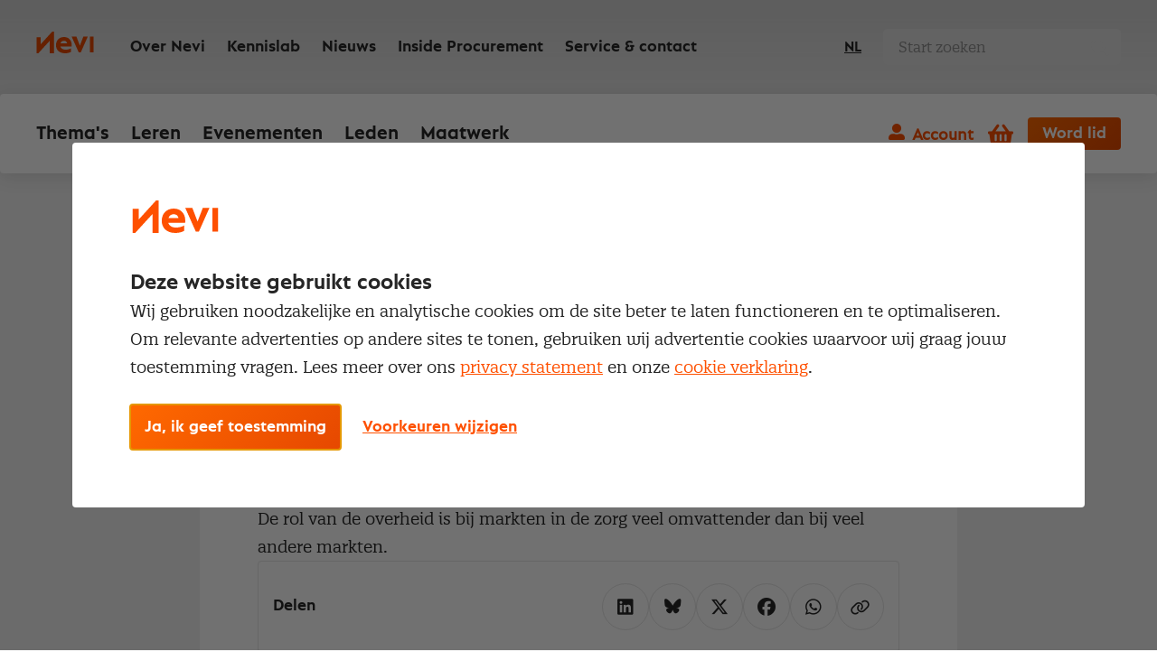

--- FILE ---
content_type: text/html; charset=utf-8
request_url: https://nevi.nl/kennislab/vakkennis/de-rol-van-de-overheid-in-de-zorg,-versie-1-1
body_size: 16341
content:

<!DOCTYPE html>
<html lang="nl">
<head>
    <meta charset="utf-8" />
    <meta http-equiv="X-UA-Compatible" content="IE=edge,chrome=1">
    <meta name="viewport" content="width=device-width, initial-scale=1, shrink-to-fit=no">
    
    <link rel="stylesheet" href="/css/entry.css?v=u5SBosM0VAx1VvSO6r8Q39piON9WW6Xzxfg4lsy1wyA">
    
    <link rel="preload" href="/fonts/Neptune-Bold.woff2?v=p5UhBZ80ot4pOAZFEwk6lC_FkV3ACo_isRHZP5v0Cvw" as="font" type="font/woff2" crossorigin>
    <link rel="preload" href="/fonts/QuatroSlab-Regular.woff2?v=YQOpzcv70Q6Cd-kc0yqfj1BpDQKQLxNgYGfSNydVlng" as="font" type="font/woff2" crossorigin>

    <!-- These JS files get used at the end of the body, but the browser can already start downloading them: -->
    <link rel="preload" href="/vendor/swiper-bundle.min.js?v=yfJRo2xQcdB4-OBxgAMosAz8_POVPVYDV4o9DPyilp0" as="script" crossorigin>
    <link rel="preload" href="/vendor/jquery.min.js?v=dJk-e3lbn5NsWFjP3tO1BYksY2QYmQZdtRD5mxW4Hm0" as="script" crossorigin>
    <link rel="preload" href="/vendor/foundation.min.js?v=NY_Gd1fMtj4yQA-r_U3LbtUBj74H68RAibTW5Oz7NNc" as="script" crossorigin>
    <link rel="preload" href="/vendor/react.production.min.js?v=cJUU3HWCbBorjB9V4Z5kQwWieHoX3pOa2itsCU_Q5X0" as="script" crossorigin>
    <link rel="preload" href="/vendor/react-dom.production.min.js?v=wFocJm1Ny5im9_F02gohwOgh2DrlzuDlJipjm85SiXM" as="script" crossorigin>     

    <!-- Already warm up connections that will be used later on, on every page: -->
    <link href="https://www.googletagmanager.com" rel="preconnect" crossorigin>

    <link rel="manifest" href="/manifest.json?v=erts7vgrKQAtHOGjlCHrWZ_Npnd8J4xaldJwsgROUV4">
    
    <meta name="mobile-web-app-capable" content="yes">
    <meta name="apple-mobile-web-app-capable" content="yes">
    <meta name="application-name" content="Nevi">
    <meta name="apple-mobile-web-app-title" content="Nevi">
    <meta name="theme-color" content="#E64800">
    <meta name="msapplication-navbutton-color" content="#E64800">
    <meta name="apple-mobile-web-app-status-bar-style" content="black-translucent">
    <meta name="msapplication-starturl" content="/">
    
    <link rel="shortcut icon" href="/favicon/favicon.ico?v=_gNW2d25dLOmkTeoFgK-0BA0ysEMKcENk76uhXJYwFM">

    <link rel="icon" type="png" sizes="16x16" href="/favicon/favicon-16.png?v=VMUmnoS2bSPEVzOBnyoGqn7tlFa7234tjV7KRsHTEQU">
    <link rel="icon" type="png" sizes="32x32" href="/favicon/favicon-32.png?v=VMUmnoS2bSPEVzOBnyoGqn7tlFa7234tjV7KRsHTEQU">
    <link rel="icon" type="png" sizes="128x128" href="/favicon/favicon-128.png?v=VMUmnoS2bSPEVzOBnyoGqn7tlFa7234tjV7KRsHTEQU">
    <link rel="icon" type="png" sizes="152x152" href="/favicon/favicon-152.png?v=VMUmnoS2bSPEVzOBnyoGqn7tlFa7234tjV7KRsHTEQU">
    <link rel="icon" type="png" sizes="180x180" href="/favicon/favicon-180.png?v=VMUmnoS2bSPEVzOBnyoGqn7tlFa7234tjV7KRsHTEQU">
    <link rel="icon" type="png" sizes="192x192" href="/favicon/favicon-192.png?v=DAhLejqfCIMh9o7IFyIoDkHdIoCHQ48Re5KXUVB22aw">
    <link rel="icon" type="png" sizes="196x196" href="/favicon/favicon-196.png?v=ZzjwxCLx0U-P0PbaNPOW9CUsfcCw_2JCk9HNlGCiyC0">

    <link rel="apple-touch-icon" type="png" sizes="16x16" href="/favicon/favicon-16.png?v=VMUmnoS2bSPEVzOBnyoGqn7tlFa7234tjV7KRsHTEQU">
    <link rel="apple-touch-icon" type="png" sizes="32x32" href="/favicon/favicon-32.png?v=VMUmnoS2bSPEVzOBnyoGqn7tlFa7234tjV7KRsHTEQU">
    <link rel="apple-touch-icon" type="png" sizes="128x128" href="/favicon/favicon-128.png?v=VMUmnoS2bSPEVzOBnyoGqn7tlFa7234tjV7KRsHTEQU">
    <link rel="apple-touch-icon" type="png" sizes="152x152" href="/favicon/favicon-152.png?v=VMUmnoS2bSPEVzOBnyoGqn7tlFa7234tjV7KRsHTEQU">
    <link rel="apple-touch-icon" type="png" sizes="180x180" href="/favicon/favicon-180.png?v=VMUmnoS2bSPEVzOBnyoGqn7tlFa7234tjV7KRsHTEQU">
    <link rel="apple-touch-icon" type="png" sizes="192x192" href="/favicon/favicon-192.png?v=DAhLejqfCIMh9o7IFyIoDkHdIoCHQ48Re5KXUVB22aw">
    <link rel="apple-touch-icon" type="png" sizes="196x196" href="/favicon/favicon-196.png?v=ZzjwxCLx0U-P0PbaNPOW9CUsfcCw_2JCk9HNlGCiyC0">


<link rel="canonical" href="https://nevi.nl/kennislab/vakkennis/de-rol-van-de-overheid-in-de-zorg,-versie-1-1" />

<title>De rol van de overheid in de zorg, versie 1.1 | Kennislab | Nevi</title>
<meta name="description" content="De rol van de overheid is bij markten in de zorg veel omvattender dan bij veel andere markten.">
<meta name="keywords" content="vakkennis, kennislab, nevi, nevi kennislab, inkoop, procurement, supply managament, supply chain management, deal, deal magazine">


<!-- Schema.org markup for Google+ -->
<meta itemprop="name" content="De rol van de overheid in de zorg, versie 1.1 | Kennislab | Nevi">
<meta itemprop="description" content="De rol van de overheid is bij markten in de zorg veel omvattender dan bij veel andere markten.">
<meta itemprop="image" content="">

<!-- Twitter Card data -->
<meta name="twitter:card" content="summary">
<meta name="twitter:title" content="De rol van de overheid in de zorg, versie 1.1 | Kennislab | Nevi">
<meta name="twitter:description" content="De rol van de overheid is bij markten in de zorg veel omvattender dan bij veel andere markten.">
<meta name="twitter:image:src" content="">
<meta name="twitter:site" content="Nevi">

<!-- Open Graph data -->
<meta property="og:title" content="De rol van de overheid in de zorg, versie 1.1 | Kennislab | Nevi" />
<meta property="og:type" content="article" />
<meta property="og:url" content="https://nevi.nl/kennislab/vakkennis/de-rol-van-de-overheid-in-de-zorg,-versie-1-1" />
<meta property="og:image" content="" />
<meta property="og:description" content="De rol van de overheid is bij markten in de zorg veel omvattender dan bij veel andere markten." />
<meta property="og:site_name" content="Nevi" />
    
    <link rel="stylesheet" href="/vendor/swiper-bundle.min.css?v=7uQNpNDpJ3KqYjETEMb27GZtaCS7vEJ9pPMR6nckJo0">

    
    <link href="/_content/Kentico.Content.Web.Rcl/Content/Bundles/Public/systemPageComponents.min.css" rel="stylesheet" />


    

    <script>
    window.dataLayer = window.dataLayer || [];

    function gtag() {
        dataLayer.push(arguments);
    }

    gtag('consent', 'default', {
        'ad_storage': 'denied',
        'ad_user_data': 'denied',
        'ad_personalization': 'denied',
        'analytics_storage': 'denied',
        'personalization_storage': 'denied',
        'functionality_storage': 'granted',
        'security_storage': 'granted'
    });
</script>


    
    <script>
        (function (w, d, s, l, i) {
            w[l] = w[l] || []; w[l].push({
                'gtm.start':
                    new Date().getTime(), event: 'gtm.js'
            });
            var f = d.getElementsByTagName(s)[0], j = d.createElement(s), dl = l != 'dataLayer' ? '&l=' + l : '';
            j.async = true;
            j.src = 'https://www.googletagmanager.com/gtm.js?id=' + i + dl;
            f.parentNode.insertBefore(j, f);
        })(window, document, 'script', 'dataLayer', 'GTM-5FTCQH');
    </script>

    
    <script type="text/javascript" src="/kentico.resource/webanalytics/logger.js?Culture=nl-NL&amp;HttpStatus=200&amp;Value=0" async></script>

    <script type="text/javascript">
        function pushToDataLayer(event) {
            window.dataLayer = window.dataLayer || [];
            window.dataLayer.push({ event });
        }
    </script>
<script type="text/javascript">!function(T,l,y){var S=T.location,k="script",D="instrumentationKey",C="ingestionendpoint",I="disableExceptionTracking",E="ai.device.",b="toLowerCase",w="crossOrigin",N="POST",e="appInsightsSDK",t=y.name||"appInsights";(y.name||T[e])&&(T[e]=t);var n=T[t]||function(d){var g=!1,f=!1,m={initialize:!0,queue:[],sv:"5",version:2,config:d};function v(e,t){var n={},a="Browser";return n[E+"id"]=a[b](),n[E+"type"]=a,n["ai.operation.name"]=S&&S.pathname||"_unknown_",n["ai.internal.sdkVersion"]="javascript:snippet_"+(m.sv||m.version),{time:function(){var e=new Date;function t(e){var t=""+e;return 1===t.length&&(t="0"+t),t}return e.getUTCFullYear()+"-"+t(1+e.getUTCMonth())+"-"+t(e.getUTCDate())+"T"+t(e.getUTCHours())+":"+t(e.getUTCMinutes())+":"+t(e.getUTCSeconds())+"."+((e.getUTCMilliseconds()/1e3).toFixed(3)+"").slice(2,5)+"Z"}(),iKey:e,name:"Microsoft.ApplicationInsights."+e.replace(/-/g,"")+"."+t,sampleRate:100,tags:n,data:{baseData:{ver:2}}}}var h=d.url||y.src;if(h){function a(e){var t,n,a,i,r,o,s,c,u,p,l;g=!0,m.queue=[],f||(f=!0,t=h,s=function(){var e={},t=d.connectionString;if(t)for(var n=t.split(";"),a=0;a<n.length;a++){var i=n[a].split("=");2===i.length&&(e[i[0][b]()]=i[1])}if(!e[C]){var r=e.endpointsuffix,o=r?e.location:null;e[C]="https://"+(o?o+".":"")+"dc."+(r||"services.visualstudio.com")}return e}(),c=s[D]||d[D]||"",u=s[C],p=u?u+"/v2/track":d.endpointUrl,(l=[]).push((n="SDK LOAD Failure: Failed to load Application Insights SDK script (See stack for details)",a=t,i=p,(o=(r=v(c,"Exception")).data).baseType="ExceptionData",o.baseData.exceptions=[{typeName:"SDKLoadFailed",message:n.replace(/\./g,"-"),hasFullStack:!1,stack:n+"\nSnippet failed to load ["+a+"] -- Telemetry is disabled\nHelp Link: https://go.microsoft.com/fwlink/?linkid=2128109\nHost: "+(S&&S.pathname||"_unknown_")+"\nEndpoint: "+i,parsedStack:[]}],r)),l.push(function(e,t,n,a){var i=v(c,"Message"),r=i.data;r.baseType="MessageData";var o=r.baseData;return o.message='AI (Internal): 99 message:"'+("SDK LOAD Failure: Failed to load Application Insights SDK script (See stack for details) ("+n+")").replace(/\"/g,"")+'"',o.properties={endpoint:a},i}(0,0,t,p)),function(e,t){if(JSON){var n=T.fetch;if(n&&!y.useXhr)n(t,{method:N,body:JSON.stringify(e),mode:"cors"});else if(XMLHttpRequest){var a=new XMLHttpRequest;a.open(N,t),a.setRequestHeader("Content-type","application/json"),a.send(JSON.stringify(e))}}}(l,p))}function i(e,t){f||setTimeout(function(){!t&&m.core||a()},500)}var e=function(){var n=l.createElement(k);n.src=h;var e=y[w];return!e&&""!==e||"undefined"==n[w]||(n[w]=e),n.onload=i,n.onerror=a,n.onreadystatechange=function(e,t){"loaded"!==n.readyState&&"complete"!==n.readyState||i(0,t)},n}();y.ld<0?l.getElementsByTagName("head")[0].appendChild(e):setTimeout(function(){l.getElementsByTagName(k)[0].parentNode.appendChild(e)},y.ld||0)}try{m.cookie=l.cookie}catch(p){}function t(e){for(;e.length;)!function(t){m[t]=function(){var e=arguments;g||m.queue.push(function(){m[t].apply(m,e)})}}(e.pop())}var n="track",r="TrackPage",o="TrackEvent";t([n+"Event",n+"PageView",n+"Exception",n+"Trace",n+"DependencyData",n+"Metric",n+"PageViewPerformance","start"+r,"stop"+r,"start"+o,"stop"+o,"addTelemetryInitializer","setAuthenticatedUserContext","clearAuthenticatedUserContext","flush"]),m.SeverityLevel={Verbose:0,Information:1,Warning:2,Error:3,Critical:4};var s=(d.extensionConfig||{}).ApplicationInsightsAnalytics||{};if(!0!==d[I]&&!0!==s[I]){var c="onerror";t(["_"+c]);var u=T[c];T[c]=function(e,t,n,a,i){var r=u&&u(e,t,n,a,i);return!0!==r&&m["_"+c]({message:e,url:t,lineNumber:n,columnNumber:a,error:i}),r},d.autoExceptionInstrumented=!0}return m}(y.cfg);function a(){y.onInit&&y.onInit(n)}(T[t]=n).queue&&0===n.queue.length?(n.queue.push(a),n.trackPageView({})):a()}(window,document,{
src: "https://js.monitor.azure.com/scripts/b/ai.2.min.js", // The SDK URL Source
crossOrigin: "anonymous", 
cfg: { // Application Insights Configuration
    connectionString: 'InstrumentationKey=ff693b34-bc7d-4d0e-9b9b-95c326293ba2;IngestionEndpoint=https://westeurope-1.in.applicationinsights.azure.com/;LiveEndpoint=https://westeurope.livediagnostics.monitor.azure.com/'
}});</script></head>
<body >
    <a href="#pagecontent" class="skiplink button">Ga naar inhoud</a>
    
    <noscript>
        <iframe src="https://www.googletagmanager.com/ns.html?id=GTM-5FTCQH" height="0" width="0" style="display:none;visibility:hidden"></iframe>
    </noscript>




    <script type="application/ld&#x2B;json">
        {
            "@context": "http://schema.org",
            "@type": "BreadcrumbList",
            "itemListElement": [

                            {
                            "@type": "ListItem",
                            "position": 1,
                            "item": {
                            "@id": "/",
                            "name": "Home"
                            }
                            },
                        
                            {
                            "@type": "ListItem",
                            "position": 2,
                            "item": {
                            "@id": "/kennislab",
                            "name": "Kennislab"
                            }
                            },
                        
                            {
                            "@type": "ListItem",
                            "position": 3,
                            "item": {
                            "@id": "/kennislab/vakkennis",
                            "name": "Vakkennis"
                            }
                            },
                                        {
                    "@type": "ListItem",
                    "position": 4,
                    "item": {
                        "@id": "/kennislab/vakkennis/de-rol-van-de-overheid-in-de-zorg,-versie-1-1",
                        "name": "De rol van de overheid in de zorg, versie 1.1"
                    }
                }
            ]
        }
    </script>

    <div class="body-inner">

        


<div class="account-navigation-logo-wrap">
    <span class="logo-mobile hide-for-large">
        <a href="/">
            <span class="visually-hidden">Nevi</span>
<svg width="63px" height="24px" viewBox="0 0 63 24" version="1.1" xmlns="http://www.w3.org/2000/svg"
     xmlns:xlink="http://www.w3.org/1999/xlink">
    <g id="Styleguide" stroke="none" stroke-width="1" fill="none" fill-rule="evenodd">
        <g id="Organisms" transform="translate(-104.000000, -494.000000)" class="fill-color">
            <g id="Header" transform="translate(0.000000, 201.000000)">
                <g id="Organisms-/-General-/-HeaderLight-Desktop"
                   transform="translate(0.000000, 256.000000)">
                    <g id="logo-white">
                        <path d="M130.478261,49.9230769 L137.782609,49.9230769 C137.340878,47.9538077 136.0159,47.1538462 134.317264,47.1538462 C132.346761,47.1538462 130.953921,48.1998463 130.478261,49.9230769 Z M134.273258,43 C139.484647,43 142.804348,46.698594 142.804348,51.7709954 C142.804348,52.4051281 142.768698,52.9334987 142.732825,53.4266885 L130.275313,53.4266885 C130.846384,55.6105322 132.845468,57.0195204 136.022346,57.0195204 C138.449455,57.0195204 140.662663,56.3502071 141.947629,55.4698093 L141.947629,59.4852497 C140.627013,60.2957258 138.306854,61 135.522575,61 C129.025997,61 125.456522,57.2308247 125.456522,52.0177003 C125.456522,46.7689554 129.025997,43 134.273258,43 Z M123.173913,37 L123.173913,61 L118.595578,61 L118.595578,47.0727682 L105.859096,61 L104,61 L104,43.1454418 L108.578335,43.1454418 L108.57855,50.9637767 L121.280652,37 L123.173913,37 Z M148.040857,42.5384615 L151.881181,52.5758244 L155.721287,42.5384615 L160.608696,42.5384615 L152.823665,60.0769231 L150.624245,60.0769231 L142.804348,42.5384615 L148.040857,42.5384615 Z M167,42.5384615 L167,60.0769231 L162.891304,60.0769231 L162.891304,42.5384615 L167,42.5384615 Z"></path>
                    </g>
                </g>
            </g>
        </g>
    </g>
</svg>          </a>
    </span>

    <div class="account-navigation">
            <a class="account-button js--account-button-mobile" onclick="pushToDataLayer('account_click')">Account</a>
            <div class="account-flyout">
                <div class="logged-out">
                    <a href="/nl-nl/account/signin?redirectUrl=%2Fkennislab%2Fvakkennis%2Fde-rol-van-de-overheid-in-de-zorg,-versie-1-1" class="button">Inloggen</a>
                    Geen registratie? <a href="/registratie/account-aanmaken" onclick="pushToDataLayer('meld_je_aan')">Meld je aan</a>
                </div>
            </div>
    </div>
</div>

    <div id="mobile-menu-basket" class="mobile-menu__basket ">
        <a href="/bestelstraat/cart" class="mini-cart">
            <span class="visually-hidden">Winkelwagen</span>
            <span class="nev-icon nev-icon-shopping-basket"></span>
            <span class="mini-cart__count">0</span>
        </a>
    </div>
    <div class="mobile-menu__trigger">
        <div class="nav-icon">
            <span></span>
            <span></span>
            <span></span>
            <span></span>
        </div>
    </div>

<header class="header">
    <div class="header-window">
        <div class="header__top ">
            <div class="header__top-logo">
                <a href="/">
                    <span class="visually-hidden">Nevi</span>
<svg width="63px" height="24px" viewBox="0 0 63 24" version="1.1" xmlns="http://www.w3.org/2000/svg"
     xmlns:xlink="http://www.w3.org/1999/xlink">
    <g id="Styleguide" stroke="none" stroke-width="1" fill="none" fill-rule="evenodd">
        <g id="Organisms" transform="translate(-104.000000, -494.000000)" class="fill-color">
            <g id="Header" transform="translate(0.000000, 201.000000)">
                <g id="Organisms-/-General-/-HeaderLight-Desktop"
                   transform="translate(0.000000, 256.000000)">
                    <g id="logo-white">
                        <path d="M130.478261,49.9230769 L137.782609,49.9230769 C137.340878,47.9538077 136.0159,47.1538462 134.317264,47.1538462 C132.346761,47.1538462 130.953921,48.1998463 130.478261,49.9230769 Z M134.273258,43 C139.484647,43 142.804348,46.698594 142.804348,51.7709954 C142.804348,52.4051281 142.768698,52.9334987 142.732825,53.4266885 L130.275313,53.4266885 C130.846384,55.6105322 132.845468,57.0195204 136.022346,57.0195204 C138.449455,57.0195204 140.662663,56.3502071 141.947629,55.4698093 L141.947629,59.4852497 C140.627013,60.2957258 138.306854,61 135.522575,61 C129.025997,61 125.456522,57.2308247 125.456522,52.0177003 C125.456522,46.7689554 129.025997,43 134.273258,43 Z M123.173913,37 L123.173913,61 L118.595578,61 L118.595578,47.0727682 L105.859096,61 L104,61 L104,43.1454418 L108.578335,43.1454418 L108.57855,50.9637767 L121.280652,37 L123.173913,37 Z M148.040857,42.5384615 L151.881181,52.5758244 L155.721287,42.5384615 L160.608696,42.5384615 L152.823665,60.0769231 L150.624245,60.0769231 L142.804348,42.5384615 L148.040857,42.5384615 Z M167,42.5384615 L167,60.0769231 L162.891304,60.0769231 L162.891304,42.5384615 L167,42.5384615 Z"></path>
                    </g>
                </g>
            </g>
        </g>
    </g>
</svg>                  </a>
            </div>




<div class="header__top-navigation">
    <ul>
            <li ><a href="/over-nevi" target="_self">Over Nevi</a></li>
            <li ><a href="/kennislab" target="_self">Kennislab</a></li>
            <li ><a href="/nieuws" target="_self">Nieuws</a></li>
            <li ><a href="https://insideprocurement.nevi.nl/?utm_source=nevi.nl&amp;utm_medium=menu" target="_blank">Inside Procurement</a></li>
            <li ><a href="/service-contact" target="_self">Service &amp; contact</a></li>
    </ul>
</div>
            
            <div class="header__top-lang-selector">
                


<div class="language-selector">
    <ul>
            <li class=active>
                <a href="/kennislab/vakkennis/de-rol-van-de-overheid-in-de-zorg,-versie-1-1">NL</a>
            </li>
    </ul>
</div>
            </div>
            
                <script>
                    function handleSearchRequestSubmit() {
                        var value = document.querySelector('#search-component').value;
                        Entry.handleGtmSearchEvent('search', value);
                    }
                </script>
                <div class="header__top-search">
                    <form method="post" onsubmit="handleSearchRequestSubmit()" action="/nl-nl/search/searchrequest">
                        <input name="currentPath" value="/kennislab/vakkennis/de-rol-van-de-overheid-in-de-zorg,-versie-1-1" type="hidden" />
                        <input name="searchPageGuid" value="9c281a3e-5e05-49ee-aebb-d5090eaa633d" type="hidden" />
                        <input id="search-component"name="searchTerm" type="text" maxlength="200" class="search" placeholder="Start zoeken">
                        <input type="submit"/>
                    <input name="__RequestVerificationToken" type="hidden" value="CfDJ8PvqZNhUTnpIo7zPiHYbhpXHrhmyAsq-w6Upb8tbPXE69p66rEozMF_-BTeAl_B6_SPXXyLrxVHvrcpsQuAUpl5hX1KYd4bbP7sc-nfdXwr7RGi4a1kWFAwP52Y11-LZs6qWyQH0kl9MzXjDwF8X684" /></form>
                </div>
        </div>

            <div class="header__bottom">
                <nav>
                    <ul>


    <li class="has-submenu ">
            <a href="/inkoopthemas">Thema&#x27;s</a>

        <div class="submenu">
                    <div class="submenu__block">
                        <div class="submenu__title">Inkoopthema&#x27;s</div>
                        <ul>
                                    <li><a href="/inkoopthemas/categoriemanagement" target="_self">Categoriemanagement</a></li>
                                    <li><a href="/inkoopthemas/contractmanagement" target="_self">Contractmanagement</a></li>
                                    <li><a href="/inkoopthemas/leveranciersmanagement" target="_self">Leveranciersmanagement</a></li>
                        </ul>
                    </div>
                    <div class="submenu__block">
                        <div class="submenu__title">Inkoopthema&#x27;s</div>
                        <ul>
                                    <li><a href="/inkoopthemas/inkoopmanagement" target="_self">Inkoopmanagement</a></li>
                                    <li><a href="/inkoopthemas/mvi" target="_self">Maatschappelijk verantwoord inkopen</a></li>
                                    <li><a href="/inkoopthemas/onderhandelen" target="_self">Onderhandelen</a></li>
                        </ul>
                    </div>
                    <div class="submenu__block">
                        <div class="submenu__title">Inkopen voor</div>
                        <ul>
                                    <li><a href="/sectoren/inkopen-industrie" target="_self">Industrie</a></li>
                                    <li><a href="/sectoren/inkopen-publieke-sector" target="_self">Publieke sector</a></li>
                                    <li><a href="/sectoren/inkopen-zorg" target="_self">Zorg</a></li>
                        </ul>
                    </div>

                <div class="submenu__footer">
                    <a href="/inkoopthemas" class="link-forward">Alle inkoopthema&#x27;s</a>
                </div>
        </div>
    </li>


    <li class="has-submenu ">
            <a href="/leren">Leren</a>

        <div class="submenu">
                    <div class="submenu__block">
                        <div class="submenu__title">Meest gekozen opleidingen</div>
                        <ul>
                                    <li><a href="/opleidingen-trainingen/nevi-1" target="_self">Nevi 1</a></li>
                                    <li><a href="/opleidingen-trainingen/nevi-2" target="_self">Nevi 2</a></li>
                                    <li><a href="/opleidingen/nevi-contract-en-leveranciersmanagement" target="_self">Contract- en leveranciersmanagement</a></li>
                                    <li><a href="/opleidingen/supplier-relationship-management" target="_self">Supplier Relationship Management</a></li>
                        </ul>
                    </div>
                    <div class="submenu__block">
                        <div class="submenu__title">Populairste trainingen</div>
                        <ul>
                                    <li><a href="/trainingen/basisaspecten-van-inkoop" target="_self">Basisaspecten van inkoop</a></li>
                                    <li><a href="/trainingen/leergang-strategische-inkoop" target="_self">Leergang Strategische inkoop</a></li>
                                    <li><a href="/trainingen/leergang-tactische-inkoop" target="_self">Leergang Tactische inkoop</a></li>
                                    <li><a href="/trainingen/procurement-executive-program" target="_self">Procurement Executive Program</a></li>
                        </ul>
                    </div>
                    <div class="submenu__block">
                        <div class="submenu__title">Direct naar</div>
                        <ul>
                                    <li><a href="/opleidingen-trainingen/open-dag" target="_self">Studieadvies</a></li>
                                    <li><a href="/examens/informatie" target="_self">Examens</a></li>
                                    <li><a href="/opleidingen-trainingen/word-inkoper-contractmanager" target="_self">Starten in inkoop</a></li>
                        </ul>
                    </div>

                <div class="submenu__footer">
                    <a href="/alle-opleidingen-en-trainingen" class="link-forward">Bekijk opleidingen &amp; trainingen</a>
                </div>
        </div>
    </li>


    <li class="has-submenu ">
            <a href="/evenementen">Evenementen</a>

        <div class="submenu">
                    <div class="submenu__block">
                        <div class="submenu__title">Evenementen</div>
                        <ul>
                                    <li><a href="/evenementen/kalender" target="_self">Agenda</a></li>
                                    <li><a href="/evenementen/partnerpakketten" target="_self">Partnerpakketten</a></li>
                        </ul>
                    </div>
                    <div class="submenu__block">
                        <div class="submenu__title">Communities</div>
                        <ul>
                                    <li><a href="/over-nevi/netwerk-communities" target="_self">Netwerk en Communities</a></li>
                                    <li><a href="/inside-procurement" target="_self">Inside Procurement</a></li>
                        </ul>
                    </div>

                <div class="submenu__footer">
                    <a href="/evenementen" class="link-forward">Meer informatie</a>
                </div>
        </div>
    </li>


    <li ><a href="/lidmaatschap">Leden</a></li>


    <li ><a href="/incompany">Maatwerk</a></li>
                    </ul>
                </nav>
                <div class="header__bottom-buttons">
                    <div class="account-navigation">
                            <a href="#" class="account-button" onclick="pushToDataLayer('account_click')">Account</a>
                            <div class="account-flyout">
                                <div class="logged-out">
                                    <a href="/nl-nl/account/signin?redirectUrl=%2Fkennislab%2Fvakkennis%2Fde-rol-van-de-overheid-in-de-zorg,-versie-1-1" class="button">Inloggen</a>
                                    Geen registratie? <a href="/registratie/account-aanmaken" onclick="pushToDataLayer('meld_je_aan')">Meld je aan</a>
                                </div>
                            </div>
                    </div>

                        <a href="/bestelstraat/cart" class="mini-cart">
                            <span class="visually-hidden">Winkelwagen</span>
                            <span class="nev-icon nev-icon-shopping-basket"></span>
                            <span class="mini-cart__count ">0</span>
                        </a>

                        <a href="/membership/nevi-professional-member" class="button">Word lid</a>
                    
                </div>
            </div>
    </div>
</header>

        
        <div id="pagecontent">
            



<div class="grid-container">
    <div class="grid-x grid-padding-x">
        <div class="cell large-8 large-offset-2 medium-10 medium-offset-1">
            

    <a href="/kennislab/vakkennis" class="link-back">Vakkennis</a>


            <h1>De rol van de overheid in de zorg, versie 1.1</h1>
            <div class="text-wrap">
                <span class="meta-label meta-label--pen-nib">Vakkennis</span>

                    <span class="meta-label meta-label--date">maart 2011</span>


                    <section class="text">
                        <p>De rol van de overheid is bij markten in de zorg veel omvattender dan bij veel andere markten.</p>
                    </section>


                

                




<section class="social-share">
    <h3>Delen</h3>

    <div class="social-share__links">
        
        <a href="https://www.linkedin.com/sharing/share-offsite/?url=https://nevi.nl/kennislab/vakkennis/de-rol-van-de-overheid-in-de-zorg,-versie-1-1" class="social-share__link">
            <span class="nev-icon nev-icon-linkedin"></span>
            <span class="social-share__link-message">LinkedIn</span>
        </a>        
        <a href="https://bsky.app/intent/compose?text=https://nevi.nl/kennislab/vakkennis/de-rol-van-de-overheid-in-de-zorg,-versie-1-1" class="social-share__link">
            <span class="nev-icon nev-icon-bluesky"></span>
            <span class="social-share__link-message">BlueSky</span>
        </a>
        <a href="https://twitter.com/intent/tweet?url=https://nevi.nl/kennislab/vakkennis/de-rol-van-de-overheid-in-de-zorg,-versie-1-1" class="social-share__link">
            <span class="nev-icon nev-icon-x-twitter"></span>
            <span class="social-share__link-message">Twitter</span>
        </a>
        <a href="https://www.facebook.com/sharer/sharer.php?u=https://nevi.nl/kennislab/vakkennis/de-rol-van-de-overheid-in-de-zorg,-versie-1-1" class="social-share__link">
            <span class="nev-icon nev-icon-facebook"></span>
            <span class="social-share__link-message">Facebook</span>
        </a>
        <a href="https://api.whatsapp.com/send?text=https://nevi.nl/kennislab/vakkennis/de-rol-van-de-overheid-in-de-zorg,-versie-1-1" class="social-share__link">
            <span class="nev-icon nev-icon-whatsapp"></span>
            <span class="social-share__link-message">Whatsapp</span>
        </a>
        <a id="copyLink" href="#" class="social-share__link">
            <span class="nev-icon nev-icon-link"></span>
            <span class="social-share__link-message">Kopieer</span>
            <span class="social-share__link-succes">Nevi.SocialShareWidget.CopyLink.SuccessMessage</span>
        </a>
    </div>
</section>



    


            </div>



    <article class="paywall paywall--login">
        <div class="paywall__content">
            <article class="login-or-register">
                <div class="login-or-register__login">
                    <h1 class="login-or-register__title">Inloggen</h1>
                    <p>Om toegang te krijgen tot dit artikel moet je ingelogd zijn met je Nevi account.</p>
                    <a href="/nl-nl/account/signin?redirectUrl=%2Fkennislab%2Fvakkennis%2Fde-rol-van-de-overheid-in-de-zorg,-versie-1-1" class="button">Inloggen</a>
                </div>

                <div class="login-or-register__register">
                    <h2 class="login-or-register__title">Nog geen Nevi account?</h2>
                    Met een Nevi account krijg je gratis toegang tot:
<ul>
	<li>Een online platform speciaal voor inkopers en geïnteresseerden in het inkoopvak</li>
	<li>Een community van meer dan 12.000 inkoopprofessionals</li>
	<li>Toegang tot diepgaande inkoopkennis en de nieuwste ontwikkelingen</li>
</ul>

                    <a href="/registratie/account-aanmaken" class="button">Maak een Nevi account aan</a>
                </div>
            </article>
        </div>
    </article>
        </div>
    </div>
</div>


        </div>

        
<footer class="footer">
        <div class="footer__top">
            <div class="grid-container">
                <div class="grid-x grid-padding-x">
                    <div class="cell hide-for-large small-order-1">
                        <img class="lazyload" data-src="https://nevi.nl/images/logo-nevi.svg" alt="Logo Nevi" width="89" height="34">
                    </div>
                    <div class="cell large-8 large-order-1 small-order-3">
                        <div class="grid-x">
                            <div class="cell large-order-2 medium-4 small-order-3">

        <div class="footer__link-list">
            <h4 class="footer__title">Direct naar</h4>
            <ul>

<li><a href="/service-contact" target="_self">Service &amp; contact</a></li>
<li><a href="/inkoop/" target="_self">Over inkoop</a></li>
<li><a href="/over-nevi/netwerk-communities" target="_self">Netwerk en communities</a></li>
<li><a href="/nieuwsbrief" target="_self">Aanmelden nieuwsbrief</a></li>
<li><a href="/membership" target="_self">Word lid van Nevi</a></li>
<li><a href="/membership/nevi-inkoopmanagersindex-lid" target="_self">Nevi PMI&#xAE;</a></li>
<li><a href="/inkoop/inkoopvacatures" target="_self">Inkoop vacatures</a></li>
<li><a href="/membership/opzeggen-membership" target="_self">Opzeggen lidmaatschap</a></li>            </ul>
        </div>
                            </div>

                            <div class="cell large-order-3 medium-4 small-order-4">

        <div class="footer__link-list">
            <h4 class="footer__title">Populaire thema&#x27;s</h4>
            <ul>

<li><a href="/inkoopthemas/aanbesteden" target="_self">Aanbesteden</a></li>
<li><a href="/inkoopthemas/contractmanagement" target="_self">Contractmanagement</a></li>
<li><a href="/inkoopthemas/kostenmanagement" target="_self">Kostenmanagement</a></li>
<li><a href="/inkoopthemas/leveranciersmanagement" target="_self">Leveranciersmanagement</a></li>
<li><a href="/inkoopthemas/onderhandelen" target="_self">Onderhandelen</a></li>
<li><a href="/inkoopthemas/persoonlijke-ontwikkeling" target="_self">Persoonlijke ontwikkeling</a></li>
<li><a href="/inkoopthemas/strategische-inkoop" target="_self">Strategische inkoop</a></li>
<li><a href="/inkoopthemas/supply-chain-management" target="_self">Supply chain management</a></li>            </ul>
        </div>
                            </div>

                            <div class="cell large-order-4 medium-4 small-order-5">

        <div class="footer__link-list">
            <h4 class="footer__title">Opleidingen en trainingen</h4>
            <ul>

<li><a href="/trainingen" target="_self">Trainingen</a></li>
<li><a href="/opleidingen" target="_self">Opleidingen</a></li>
<li><a href="/incompany" target="_self">Incompany</a></li>
<li><a href="/examens/informatie" target="_self">Examens</a></li>
<li><a href="/examens/vrijstellingen" target="_self">Vrijstellingen</a></li>
<li><a href="/ptp" target="_self">Traineeship</a></li>
<li><a href="/opleidingen-trainingen/nevi-1" target="_self">Nevi 1</a></li>
<li><a href="/opleidingen-trainingen/nevi-2" target="_self">Nevi 2</a></li>            </ul>
        </div>
                            </div>
                        </div>
                    </div>

                    <div class="cell large-4 large-order-5 small-order-2">

<div class="footer__service">
    <h3>Klantenservice</h3>
    <p>Vragen of opmerkingen? Neem contact met ons op. Onze professionals van het Klant contact center helpen je graag.</p>

    <div class="phone-number">
        <button class="phone-number-toggler js-phone-number-toggler" onclick="pushToDataLayer('contact_telefoon')">Bel ons</button>
        <a href="tel:&#x2B;31 883300700" title="(088) 330 07 00">(088) 330 07 00</a>
    </div>
    <a href="/service-contact" title="" class="footer__contactform-link" onclick="pushToDataLayer('contact_email')">Stuur een e-mail</a>

    <ul class="footer__some">
            <li>
                <a href="https://www.linkedin.com/school/nevi/?originalSubdomain=nl" target="_blank" rel="noopener">
                    <span class="visually-hidden">LinkedIn</span>
                    <span class="nev-icon nev-icon-linkedin-o"></span>
                </a>
            </li>


            <li>
                <a href="https://twitter.com/nevi_nl" target="_blank" rel="noopener">
                    <span class="visually-hidden">X</span>
                    <span class="nev-icon nev-icon-x-twitter"></span>
                </a>
            </li>

            <li>
                <a href="https://www.instagram.com/nevi.nl/" target="_blank" rel="noopener">
                    <span class="visually-hidden">Instagram</span>
                    <span class="nev-icon nev-icon-instagram"></span>
                </a>
            </li>

            <li>
                <a href="https://nl-nl.facebook.com/nl.nevi" target="_blank" rel="noopener">
                    <span class="visually-hidden">Facebook</span>
                    <span class="nev-icon nev-icon-facebook"></span>
                </a>
            </li>

            <li>
                <a href="https://www.youtube.com/channel/UC7XvjXQcwlP9rmFHGci46Og" target="_blank" rel="noopener">
                    <span class="visually-hidden">YouTube</span>
                    <span class="nev-icon nev-icon-youtube"></span>
                </a>
            </li>
    </ul>
</div>                    </div>
                </div>
            </div>
        </div>


<div class="footer__bottom">
    <div class="grid-container">
        <div class="grid-x grid-padding-x align-justify">
            <div class="cell medium-auto medium-offset-0 small-8 small-offset-2">
                <a href="#" class="js--cookie-modal-toggle">Cookievoorkeuren beheren</a>
                Onze <a href="/algemene-voorwaarden-examenreglement-privacy">algemene voorwaarden, cookie- en privacyverklaring</a>&nbsp;zijn van toepassing.
            </div>
            <div class="cell medium-shrink">&nbsp;</div>
            <div class="cell medium-shrink medium-offset-0 small-8 small-offset-2">
                © Nevi.nl
            </div>
        </div>
    </div>
</div></footer>

<div id="errorMessageContainer" class="callout callout--error" style="display: none" data-closable>
    <div id="errorMessages">
    </div>
    <button class="close-button" aria-label="Dismiss alert" type="button" data-close>
        <span aria-hidden="true">&times;</span>
    </button>
</div>
<div id="successMessageContainer" class="callout callout--success" style="display: none" data-closable>
    <div id="successMessages">
    </div>
    <button class="close-button" aria-label="Dismiss alert" type="button" data-close>
        <span aria-hidden="true">&times;</span>
    </button>
</div>
        
<div class="reveal small" id="added-to-products" data-reveal="" data-reset-on-close="true">
    <div class="added-to-products">
        <div class="added-to-products__content" id="added-to-products-content">
            <span class="added-to-products__title">Het product is toegevoegd</span>
        </div>
        <div class="added-to-products__buttons">
            <a href="/bestelstraat/cart" class="button" onclick="pushToDataLayer('productoverzicht_button')">Naar je productoverzicht</a>
            <span class="link-forward" data-close="">Verder winkelen</span>
        </div>
    </div>
</div>

        

    <script>
        function consentGrantedMarketing() {
            gtag('consent', 'update', {
                'ad_storage': 'granted',
                'ad_user_data': 'granted',
                'ad_personalization': 'granted',
                'analytics_storage': 'granted',
                'personalization_storage': 'granted',
                'functionality_storage': 'granted',
                'security_storage': 'granted'
            });
        }
        function consentGrantedAnalytical() {
            gtag('consent', 'update', {
                'ad_storage': 'denied',
                'ad_user_data': 'denied',
                'ad_personalization': 'denied',
                'analytics_storage': 'granted',
                'personalization_storage': 'denied',
                'functionality_storage': 'granted',
                'security_storage': 'granted'
            });
        }
        function consentGrantedFunctional() {
            gtag('consent', 'update', {
                'ad_storage': 'denied',
                'ad_user_data': 'denied',
                'ad_personalization': 'denied',
                'analytics_storage': 'denied',
                'personalization_storage': 'denied',
                'functionality_storage': 'granted',
                'security_storage': 'granted'
            });
        }
    </script>
    <div class="cookie-bar open">
        <form action="/api/cookie/acceptcookielevel" method="post">
            <input name="__RequestVerificationToken" type="hidden" value="CfDJ8PvqZNhUTnpIo7zPiHYbhpXHrhmyAsq-w6Upb8tbPXE69p66rEozMF_-BTeAl_B6_SPXXyLrxVHvrcpsQuAUpl5hX1KYd4bbP7sc-nfdXwr7RGi4a1kWFAwP52Y11-LZs6qWyQH0kl9MzXjDwF8X684" />
            <div class="cookie-bar__container">
                <div class="cookie-bar__logo">
<svg width="63px" height="24px" viewBox="0 0 63 24" version="1.1" xmlns="http://www.w3.org/2000/svg"
     xmlns:xlink="http://www.w3.org/1999/xlink">
    <g id="Styleguide" stroke="none" stroke-width="1" fill="none" fill-rule="evenodd">
        <g id="Organisms" transform="translate(-104.000000, -494.000000)" class="fill-color">
            <g id="Header" transform="translate(0.000000, 201.000000)">
                <g id="Organisms-/-General-/-HeaderLight-Desktop"
                   transform="translate(0.000000, 256.000000)">
                    <g id="logo-white">
                        <path d="M130.478261,49.9230769 L137.782609,49.9230769 C137.340878,47.9538077 136.0159,47.1538462 134.317264,47.1538462 C132.346761,47.1538462 130.953921,48.1998463 130.478261,49.9230769 Z M134.273258,43 C139.484647,43 142.804348,46.698594 142.804348,51.7709954 C142.804348,52.4051281 142.768698,52.9334987 142.732825,53.4266885 L130.275313,53.4266885 C130.846384,55.6105322 132.845468,57.0195204 136.022346,57.0195204 C138.449455,57.0195204 140.662663,56.3502071 141.947629,55.4698093 L141.947629,59.4852497 C140.627013,60.2957258 138.306854,61 135.522575,61 C129.025997,61 125.456522,57.2308247 125.456522,52.0177003 C125.456522,46.7689554 129.025997,43 134.273258,43 Z M123.173913,37 L123.173913,61 L118.595578,61 L118.595578,47.0727682 L105.859096,61 L104,61 L104,43.1454418 L108.578335,43.1454418 L108.57855,50.9637767 L121.280652,37 L123.173913,37 Z M148.040857,42.5384615 L151.881181,52.5758244 L155.721287,42.5384615 L160.608696,42.5384615 L152.823665,60.0769231 L150.624245,60.0769231 L142.804348,42.5384615 L148.040857,42.5384615 Z M167,42.5384615 L167,60.0769231 L162.891304,60.0769231 L162.891304,42.5384615 L167,42.5384615 Z"></path>
                    </g>
                </g>
            </g>
        </g>
    </g>
</svg>                  </div>
                <div class="cookie-bar__content without-preferences">
                    <h2>Deze website gebruikt cookies</h2>
                    <p>
                        Wij gebruiken noodzakelijke en analytische cookies om de site beter te laten functioneren en te optimaliseren. Om relevante advertenties op andere sites te tonen, gebruiken wij advertentie cookies waarvoor wij graag jouw toestemming vragen. Lees meer over ons <a href="https://nevi.nl/jouw-privacy" target="_blank">privacy statement</a> en onze <a href="https://nevi.nl/cookieverklaring">cookie verklaring</a>.
                    </p>
                </div>
                <div class="cookie-bar__content with-preferences">
                    <h2>Cookie instellingen</h2>
                    <p>
                        De website van Nevi maakt gebruik van functionele en analytics cookies. Stel hieronder je voorkeur in. Wil je meer weten? Lees dan onze <a href="https://nevi.nl/jouw-privacy">privacy statement</a>  en onze <a href="https://nevi.nl/cookieverklaring">cookie verklaring</a> voor meer informatie.
                    </p>
                </div>
                <div class="cookie-bar__options">
                    <span class="ktc-radio">
                        <input class="form-control js-default-option"
                               data-ktc-notobserved-element=""
                               id="FunctionalCookiesRadioButton"
                               name="CookiesSelection"
                               type="radio"
                               value="Functional"
                               data-gtm-cookie-types="functional"
                               checked="checked">
                        <label for="FunctionalCookiesRadioButton">
                            <span class="title">Alleen functioneel</span>
                            <span class="description">
                                Met deze optie plaatsen we enkel functionele cookies. We kunnen jouw gegevens daarom niet gebruiken om onze website te verbeteren. Ook kunnen we je niet voorzien van persoonlijke content of van audiovisuele content van externe (social media) bronnen zoals vimeo.
                            </span>
                        </label>
                    </span>
                    <span class="ktc-radio">
                        <input class="form-control"
                               data-ktc-notobserved-element=""
                               id="AnalyticalCookiesRadioButton"
                               name="CookiesSelection"
                               type="radio"
                               value="Analytical"
                               data-gtm-cookie-types="functional,analytical">
                        <label for="AnalyticalCookiesRadioButton">
                            <span class="title">Alleen functioneel en analytische cookies</span>
                            <span class="description">
                                Met deze optie plaatsen we functionele en analytische cookies. Zo kunnen we onze website blijven optimaliseren. We kunnen je met deze optie niet voorzien van persoonlijke content of van audiovisuele content afkomstig van externe bronnen zoals youtube of soundcloud.
                            </span>
                        </label>
                    </span>
                    <span class="ktc-radio">
                        <input class="form-control"
                               data-ktc-notobserved-element=""
                               id="MarketingCookiesRadioButton"
                               name="CookiesSelection"
                               type="radio"
                               value="Marketing"
                               data-gtm-cookie-types="functional,analytical,marketing">
                        <label for="MarketingCookiesRadioButton">
                            <span class="title">Alle cookies</span>
                            <span class="description">
                                Met deze optie worden er functionele, analytische en marketingcookies geplaatst. Zo zijn we in staat om onze content op jouw interesses af te stemmen. Zo weet je zeker dat je ervaring op Nevi.nl altijd perfect bij jou past.
                            </span>
                        </label>
                    </span>
                </div>
                <div class="cookie-bar__buttons">
                    <button type="submit" class="button js--cookie-button-all without-preferences"
                            data-gtm-cookie-types="functional,analytical,marketing"
                            formaction="/api/cookie/acceptallcookies" formmethod="post" autofocus>
                        Ja, ik geef toestemming
                    </button>
                    <button type="submit" class="button js--cookie-button with-preferences">
                        Voorkeuren opslaan
                    </button>
                    <button type="button" class="underline active js-change-preferences">
                        Voorkeuren wijzigen
                    </button>
                    <button type="submit" class="underline js--cookie-button-all with-preferences"
                            data-gtm-cookie-types="functional,analytical,marketing"
                            formaction="/api/cookie/acceptallcookies" formmethod="post">
                        Ja, ik geef toestemming
                    </button>
                </div>
            </div>
        </form>
    </div>

    </div>

    <script src="/vendor/react.production.min.js?v=cJUU3HWCbBorjB9V4Z5kQwWieHoX3pOa2itsCU_Q5X0"></script>
    <script src="/vendor/react-dom.production.min.js?v=wFocJm1Ny5im9_F02gohwOgh2DrlzuDlJipjm85SiXM"></script>

    
    <script src="/_content/Kentico.Content.Web.Rcl/Scripts/jquery-3.5.1.js"></script>
<script src="/_content/Kentico.Content.Web.Rcl/Scripts/jquery.unobtrusive-ajax.js"></script>
<script type="text/javascript">
window.kentico = window.kentico || {};
window.kentico.builder = {}; 
window.kentico.builder.useJQuery = true;</script><script src="/_content/Kentico.Content.Web.Rcl/Content/Bundles/Public/systemFormComponents.min.js"></script>




    <script src="/vendor/jquery.min.js?v=dJk-e3lbn5NsWFjP3tO1BYksY2QYmQZdtRD5mxW4Hm0"></script>
    <script src="/vendor/foundation.min.js?v=NY_Gd1fMtj4yQA-r_U3LbtUBj74H68RAibTW5Oz7NNc"></script>
    <script src="/vendor/swiper-bundle.min.js?v=yfJRo2xQcdB4-OBxgAMosAz8_POVPVYDV4o9DPyilp0"></script>

    <script src="/scripts/entry.js?v=Bnq92gAVqIPAIuxTtXL_VVJyKPcvLQHbVH1_VX7TuOA"></script>
    <script src="/scripts/addToCart.js?v=xwEDLW2vrfCxCQkmuqTrrUyMrzbciXASo9qVIRxC0tU"></script>
    <script src="/scripts/site.js?v=C-TRMIBnNVnmhIfp0PVpkY_j3VtLFEGRzTxeJDPgLg0"></script>
    <script src="/scripts/modulePlanner.js?v=C09d_wkcd9Fr9MnznaPLKx0iPF1iPgo8OaD2mIbsSBk"></script>
    <script src="/scripts/newsLetterSubscription.js?v=igzFMscszJQnsBzfS9Jf03v7m8WDCFg4tFfQGwE8zXE"></script>

    <script></script>

    <script type="text/javascript" src="/kentico.resource/activities/kenticoactivitylogger/logger.js?pageIdentifier=2864" async></script>

    
<script type="text/javascript">
    const event = 'pageVisit';
    const contentGroup = 'Kennislab';
    const subContentGroup = 'Vakkennis';

    if (event && contentGroup) {
        window.dataLayer = window.dataLayer || [];      

        if (subContentGroup) {
            pushToDataLayer({
                event: event,
                contentGroup: contentGroup,
                subContentGroup: subContentGroup
            });
        } else {
            pushToDataLayer({
                event: event,
                contentGroup: contentGroup
            });
        }
    }

    function pushToDataLayer(data) {
        window.dataLayer.push(data);
    }
</script>

</body>
</html>


--- FILE ---
content_type: text/javascript
request_url: https://nevi.nl/scripts/newsLetterSubscription.js?v=igzFMscszJQnsBzfS9Jf03v7m8WDCFg4tFfQGwE8zXE
body_size: 3670
content:
var Nevi;(()=>{"use strict";var e={n:t=>{var r=t&&t.__esModule?()=>t.default:()=>t;return e.d(r,{a:r}),r},d:(t,r)=>{for(var n in r)e.o(r,n)&&!e.o(t,n)&&Object.defineProperty(t,n,{enumerable:!0,get:r[n]})},o:(e,t)=>Object.prototype.hasOwnProperty.call(e,t)},t={};e.d(t,{default:()=>j});const r=React;var n=e.n(r);function o(e){return o="function"==typeof Symbol&&"symbol"==typeof Symbol.iterator?function(e){return typeof e}:function(e){return e&&"function"==typeof Symbol&&e.constructor===Symbol&&e!==Symbol.prototype?"symbol":typeof e},o(e)}function a(e){window.dataLayer?window.dataLayer=window.dataLayer||[]:window.dataLayer=[],window.dataLayer.push({event:e})}var i=function(){var e=(0,r.useRef)(!0);return(0,r.useEffect)((function(){e.current=!1}),[]),e.current};function s(e,t){return function(e){if(Array.isArray(e))return e}(e)||function(e,t){var r=null==e?null:"undefined"!=typeof Symbol&&e[Symbol.iterator]||e["@@iterator"];if(null!=r){var n,o,a,i,s=[],l=!0,u=!1;try{if(a=(r=r.call(e)).next,0===t){if(Object(r)!==r)return;l=!1}else for(;!(l=(n=a.call(r)).done)&&(s.push(n.value),s.length!==t);l=!0);}catch(e){u=!0,o=e}finally{try{if(!l&&null!=r.return&&(i=r.return(),Object(i)!==i))return}finally{if(u)throw o}}return s}}(e,t)||function(e,t){if(e){if("string"==typeof e)return l(e,t);var r=Object.prototype.toString.call(e).slice(8,-1);return"Object"===r&&e.constructor&&(r=e.constructor.name),"Map"===r||"Set"===r?Array.from(e):"Arguments"===r||/^(?:Ui|I)nt(?:8|16|32)(?:Clamped)?Array$/.test(r)?l(e,t):void 0}}(e,t)||function(){throw new TypeError("Invalid attempt to destructure non-iterable instance.\nIn order to be iterable, non-array objects must have a [Symbol.iterator]() method.")}()}function l(e,t){(null==t||t>e.length)&&(t=e.length);for(var r=0,n=new Array(t);r<t;r++)n[r]=e[r];return n}const u=function(e){var t=e.newsLetterData,o=e.resourcedTexts,l=e.onSubmit,u=s((0,r.useState)(t.firstName),2),c=u[0],f=u[1],m=s((0,r.useState)(t.email),2),d=m[0],p=m[1],b=s((0,r.useState)(!1),2),y=b[0],v=b[1],h=i(),w=!y||!c||!d;return(0,r.useEffect)((function(){var e=setTimeout((function(){!h&&t.eventCodes.title.length>0&&a(t.eventCodes.title)}),500);return function(){clearTimeout(e)}}),[c]),(0,r.useEffect)((function(){var e=setTimeout((function(){!h&&t.eventCodes.email.length>0&&a(t.eventCodes.email)}),500);return function(){clearTimeout(e)}}),[d]),(0,r.useEffect)((function(){var e=setTimeout((function(){!h&&t.eventCodes.consent.length>0&&a(t.eventCodes.consent)}),500);return function(){clearTimeout(e)}}),[y]),n().createElement("form",{onSubmit:function(e){t.eventCodes.subscribe.length>0&&a(t.eventCodes.subscribe),e.preventDefault(),w||l(d,c)}},n().createElement("div",{className:"newsletter-subscription__panel"},n().createElement("h3",{className:"newsletter-subscription__title"},o.newsLetterTitle),n().createElement("p",null,o.newsLetterText),n().createElement("input",{type:"text",placeholder:o.firstNamePlaceholder,name:"firstName",title:o.firstNamePlaceholder,"aria-describedby":"firstName",value:c,onChange:function(e){return f(e.target.value)},required:!0}),n().createElement("input",{type:"email",placeholder:o.emailPlaceholder,name:"email",title:o.emailPlaceholder,"aria-describedby":"email",value:d,onChange:function(e){return p(e.target.value)},required:!0}),n().createElement("div",{className:"checkout-agreement form-field checkbox-single"},n().createElement("input",{id:"newsletterConsent",type:"checkbox",required:!0,onChange:function(){v(!y)}}),n().createElement("label",{htmlFor:"newsletterConsent"},n().createElement("span",{dangerouslySetInnerHTML:{__html:o.subscribeConsentText}}))),n().createElement("button",{disabled:w},o.subscribeButtonText)))};function c(e,t){(null==t||t>e.length)&&(t=e.length);for(var r=0,n=new Array(t);r<t;r++)n[r]=e[r];return n}const f=function(e){var t,a,s=e.setInterests,l=e.singleInterest,u=e.eventCodeInterests,f=(t=(0,r.useState)(l.value),a=2,function(e){if(Array.isArray(e))return e}(t)||function(e,t){var r=null==e?null:"undefined"!=typeof Symbol&&e[Symbol.iterator]||e["@@iterator"];if(null!=r){var n,o,a,i,s=[],l=!0,u=!1;try{if(a=(r=r.call(e)).next,0===t){if(Object(r)!==r)return;l=!1}else for(;!(l=(n=a.call(r)).done)&&(s.push(n.value),s.length!==t);l=!0);}catch(e){u=!0,o=e}finally{try{if(!l&&null!=r.return&&(i=r.return(),Object(i)!==i))return}finally{if(u)throw o}}return s}}(t,a)||function(e,t){if(e){if("string"==typeof e)return c(e,t);var r=Object.prototype.toString.call(e).slice(8,-1);return"Object"===r&&e.constructor&&(r=e.constructor.name),"Map"===r||"Set"===r?Array.from(e):"Arguments"===r||/^(?:Ui|I)nt(?:8|16|32)(?:Clamped)?Array$/.test(r)?c(e,t):void 0}}(t,a)||function(){throw new TypeError("Invalid attempt to destructure non-iterable instance.\nIn order to be iterable, non-array objects must have a [Symbol.iterator]() method.")}()),m=f[0],d=f[1],p=i();return(0,r.useEffect)((function(){if(!p&&u.length>0){var e=m?"+":"-",t="".concat(l.label,"(").concat(e,")");!function(e,t,r){window.dataLayer?window.dataLayer=window.dataLayer||[]:window.dataLayer=[],window.dataLayer.push(function(e,t,r){var n;return n=function(e,t){if("object"!=o(e)||!e)return e;var r=e[Symbol.toPrimitive];if(void 0!==r){var n=r.call(e,"string");if("object"!=o(n))return n;throw new TypeError("@@toPrimitive must return a primitive value.")}return String(e)}(t),(t="symbol"==o(n)?n:String(n))in e?Object.defineProperty(e,t,{value:r,enumerable:!0,configurable:!0,writable:!0}):e[t]=r,e}({event:e},"interest",r))}(u,0,t)}}),[m]),n().createElement("li",null,n().createElement("span",{className:"interest-label ".concat(m?"active":""),onClick:function(){d(!m),s(l)}},l.label))},m=function(e){var t=e.resourcedTexts,r=e.interests,o=e.setInterests,a=e.handleInterestsSubmit,i=e.eventCodeInterests;return n().createElement("div",{className:"newsletter-subscription__panel"},n().createElement("h3",{className:"newsletter-subscription__title"},t.interestsTitle),n().createElement("p",null,t.interestsText),n().createElement("ul",{className:"interests-list"},function(){if(r.length)return r.map((function(e,t){return n().createElement(f,{setInterests:o,singleInterest:e,eventCodeInterests:i,key:t})}))}()),n().createElement("button",{onClick:a},t.interestsButtonText))},d=function(e){return n().createElement("div",{className:"newsletter-subscription__panel"},n().createElement("h3",{className:"newsletter-subscription__title"},e.resourcedTexts.thankYouTitle),n().createElement("p",null,e.resourcedTexts.thankYouText))},p=function(e){if(!e)return null;var t=e.serverErrors,r=e.resourcedTexts,o=e.onRemoveErrors;return n().createElement("section",{className:"server-errors"},n().createElement("p",null,r.serverErrorsText),n().createElement("ul",null,t.map((function(e){return n().createElement("li",{dangerouslySetInnerHTML:{__html:e}})}))),n().createElement("button",{type:"button",className:"server-errors__close",onClick:o},"Close"))};function b(e){return b="function"==typeof Symbol&&"symbol"==typeof Symbol.iterator?function(e){return typeof e}:function(e){return e&&"function"==typeof Symbol&&e.constructor===Symbol&&e!==Symbol.prototype?"symbol":typeof e},b(e)}function y(e,t){for(var r=0;r<t.length;r++){var n=t[r];n.enumerable=n.enumerable||!1,n.configurable=!0,"value"in n&&(n.writable=!0),Object.defineProperty(e,T(n.key),n)}}function v(e,t,r){return t=w(t),function(e,t){if(t&&("object"===b(t)||"function"==typeof t))return t;if(void 0!==t)throw new TypeError("Derived constructors may only return object or undefined");return E(e)}(e,h()?Reflect.construct(t,r||[],w(e).constructor):t.apply(e,r))}function h(){try{var e=!Boolean.prototype.valueOf.call(Reflect.construct(Boolean,[],(function(){})))}catch(e){}return(h=function(){return!!e})()}function w(e){return w=Object.setPrototypeOf?Object.getPrototypeOf.bind():function(e){return e.__proto__||Object.getPrototypeOf(e)},w(e)}function E(e){if(void 0===e)throw new ReferenceError("this hasn't been initialised - super() hasn't been called");return e}function S(e,t){return S=Object.setPrototypeOf?Object.setPrototypeOf.bind():function(e,t){return e.__proto__=t,e},S(e,t)}function g(e,t,r){return(t=T(t))in e?Object.defineProperty(e,t,{value:r,enumerable:!0,configurable:!0,writable:!0}):e[t]=r,e}function T(e){var t=function(e,t){if("object"!=b(e)||!e)return e;var r=e[Symbol.toPrimitive];if(void 0!==r){var n=r.call(e,"string");if("object"!=b(n))return n;throw new TypeError("@@toPrimitive must return a primitive value.")}return String(e)}(e);return"symbol"==b(t)?t:String(t)}const j=function(e){function t(e){var r;return function(e,t){if(!(e instanceof t))throw new TypeError("Cannot call a class as a function")}(this,t),g(E(r=v(this,t,[e])),"setInterests",(function(e){e.value?e.value=!1:e.value=!0})),g(E(r),"handleInterestsSubmit",(function(){r.handleDataReq(!1)})),g(E(r),"handleEmailSubmit",(function(e,t){r.setState({email:e,firstName:t},r.handleDataReq)})),g(E(r),"removeServerErrors",(function(){r.setState({errors:[]})})),g(E(r),"handleDataReq",(function(){var e,t,n=!(arguments.length>0&&void 0!==arguments[0])||arguments[0],o=null,a=null,i=null,s=null,l=null;null!=r.state.newsLetterData&&(s=r.state.newsletter,a=r.state.email,i=r.state.firstName,l=r.state.newsLetterData.consentCodeName,o=r.state.newsLetterData.interests),n?(e=r.props.newsletterSubscribeEndPointUrl,t={method:"post",headers:{Accept:"application/json","Content-Type":"application/json",RequestVerificationToken:r.state.newsLetterData.requestVerificationToken},body:JSON.stringify({email:a,firstName:i,newsletter:s,consentCodeName:l})}):(e=r.props.interestEndPointUrl,t={method:"post",headers:{Accept:"application/json","Content-Type":"application/json",RequestVerificationToken:r.state.newsLetterData.requestVerificationToken},body:JSON.stringify({email:a,interests:o})}),fetch(e,t).then((function(e){if(e.status>=200&&e.status<300)return e.json();console.log("Something went wrong")})).then((function(e){e.success?(r.removeServerErrors(),r.setState({activeIndex:r.state.activeIndex+1})):r.setState({errors:e.errorMessages})})).catch((function(e){return e}))})),g(E(r),"renderSteps",(function(e){return 1===e?n().createElement(u,{resourcedTexts:r.props.resourcedTexts,newsLetterData:r.state.newsLetterData,onSubmit:r.handleEmailSubmit}):2===e?n().createElement(m,{resourcedTexts:r.props.resourcedTexts,interests:r.state.newsLetterData.interests,setInterests:r.setInterests,handleInterestsSubmit:r.handleInterestsSubmit,eventCodeInterests:r.state.newsLetterData.eventCodes.interests}):3===e?n().createElement(d,{resourcedTexts:r.props.resourcedTexts}):void 0})),r.state={newsLetterData:r.props.data,firstName:r.props.data.firstName,email:r.props.data.email,newsletter:r.props.data.newsletter,activeIndex:1,errors:[]},r}var r,o;return function(e,t){if("function"!=typeof t&&null!==t)throw new TypeError("Super expression must either be null or a function");e.prototype=Object.create(t&&t.prototype,{constructor:{value:e,writable:!0,configurable:!0}}),Object.defineProperty(e,"prototype",{writable:!1}),t&&S(e,t)}(t,e),r=t,(o=[{key:"render",value:function(){return n().createElement("section",{className:"newsletter-subscription"},void 0!==this.state.errors&&this.state.errors.length?n().createElement(p,{resourcedTexts:this.props.resourcedTexts,serverErrors:this.state.errors,onRemoveErrors:this.removeServerErrors}):null,n().createElement("div",{className:"newsletter-subscription__content"},this.renderSteps(this.state.activeIndex)))}}])&&y(r.prototype,o),Object.defineProperty(r,"prototype",{writable:!1}),t}(n().Component);(Nevi=void 0===Nevi?{}:Nevi).NewsletterSubscription=t.default})();
//# sourceMappingURL=newsletterSubscription.js.map